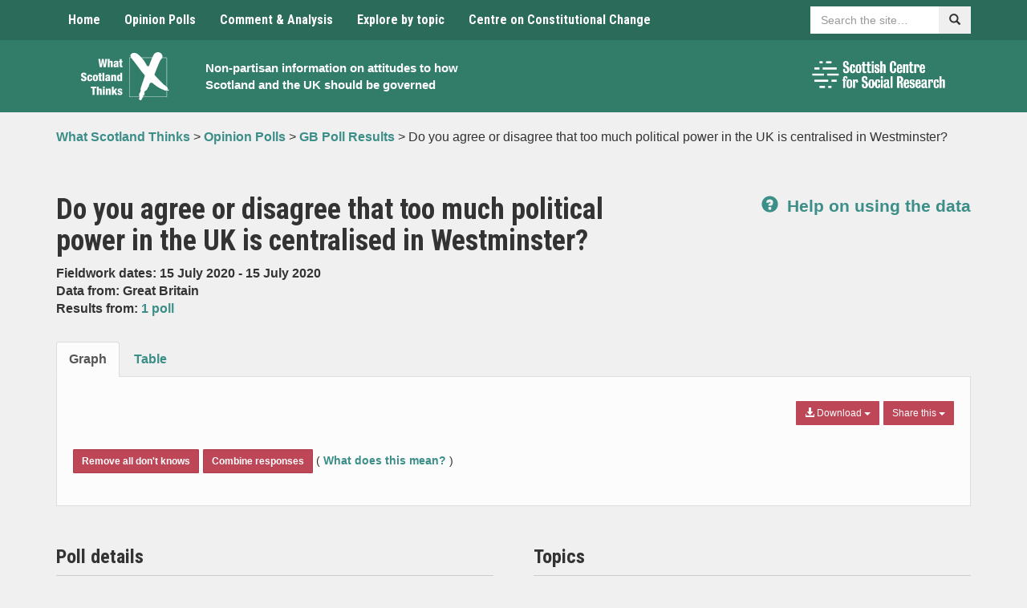

--- FILE ---
content_type: text/html; charset=UTF-8
request_url: https://www.whatscotlandthinks.org/gb_questions/do-you-agree-or-disagree-that-too-much-political-power-in-the-uk-is-centralised-in-westminster/
body_size: 16176
content:
<!DOCTYPE html>
<html lang="en-US" xmlns:og="http://opengraphprotocol.org/schema/" xmlns:fb="http://www.facebook.com/2008/fbml">
<head>
    <meta charset="UTF-8">
    <meta name="viewport" content="width=device-width, initial-scale=1">
    <meta http-equiv="X-UA-Compatible" content="IE=edge">
    <link rel="profile" href="http://gmpg.org/xfn/11">
	<meta name='robots' content='index, follow, max-image-preview:large, max-snippet:-1, max-video-preview:-1' />

	<!-- This site is optimized with the Yoast SEO plugin v26.5 - https://yoast.com/wordpress/plugins/seo/ -->
	<title>Do you agree or disagree that too much political power in the UK is centralised in Westminster? - What Scotland Thinks</title>
	<link rel="canonical" href="https://www.whatscotlandthinks.org/gb_questions/do-you-agree-or-disagree-that-too-much-political-power-in-the-uk-is-centralised-in-westminster/" />
	<meta property="og:locale" content="en_US" />
	<meta property="og:type" content="article" />
	<meta property="og:title" content="Do you agree or disagree that too much political power in the UK is centralised in Westminster? - What Scotland Thinks" />
	<meta property="og:url" content="https://www.whatscotlandthinks.org/gb_questions/do-you-agree-or-disagree-that-too-much-political-power-in-the-uk-is-centralised-in-westminster/" />
	<meta property="og:site_name" content="What Scotland Thinks" />
	<meta property="article:modified_time" content="2024-08-29T10:25:43+00:00" />
	<meta name="twitter:card" content="summary_large_image" />
	<script type="application/ld+json" class="yoast-schema-graph">{"@context":"https://schema.org","@graph":[{"@type":"WebPage","@id":"https://www.whatscotlandthinks.org/gb_questions/do-you-agree-or-disagree-that-too-much-political-power-in-the-uk-is-centralised-in-westminster/","url":"https://www.whatscotlandthinks.org/gb_questions/do-you-agree-or-disagree-that-too-much-political-power-in-the-uk-is-centralised-in-westminster/","name":"Do you agree or disagree that too much political power in the UK is centralised in Westminster? - What Scotland Thinks","isPartOf":{"@id":"https://www.whatscotlandthinks.org/#website"},"datePublished":"2020-07-28T17:42:59+00:00","dateModified":"2024-08-29T10:25:43+00:00","breadcrumb":{"@id":"https://www.whatscotlandthinks.org/gb_questions/do-you-agree-or-disagree-that-too-much-political-power-in-the-uk-is-centralised-in-westminster/#breadcrumb"},"inLanguage":"en-US","potentialAction":[{"@type":"ReadAction","target":["https://www.whatscotlandthinks.org/gb_questions/do-you-agree-or-disagree-that-too-much-political-power-in-the-uk-is-centralised-in-westminster/"]}]},{"@type":"BreadcrumbList","@id":"https://www.whatscotlandthinks.org/gb_questions/do-you-agree-or-disagree-that-too-much-political-power-in-the-uk-is-centralised-in-westminster/#breadcrumb","itemListElement":[{"@type":"ListItem","position":1,"name":"Home","item":"https://www.whatscotlandthinks.org/"},{"@type":"ListItem","position":2,"name":"Do you agree or disagree that too much political power in the UK is centralised in Westminster?"}]},{"@type":"WebSite","@id":"https://www.whatscotlandthinks.org/#website","url":"https://www.whatscotlandthinks.org/","name":"What Scotland Thinks","description":"Non-partisan information on attitudes to how Scotland and the UK should be governed","potentialAction":[{"@type":"SearchAction","target":{"@type":"EntryPoint","urlTemplate":"https://www.whatscotlandthinks.org/?s={search_term_string}"},"query-input":{"@type":"PropertyValueSpecification","valueRequired":true,"valueName":"search_term_string"}}],"inLanguage":"en-US"}]}</script>
	<!-- / Yoast SEO plugin. -->


<link rel='dns-prefetch' href='//cc.cdn.civiccomputing.com' />
<link rel='dns-prefetch' href='//www.whatscotlandthinks.org' />
<link rel='dns-prefetch' href='//code.highcharts.com' />
<link rel='dns-prefetch' href='//fonts.googleapis.com' />
<link rel='dns-prefetch' href='//ajax.googleapis.com' />
<link rel="alternate" type="application/rss+xml" title="What Scotland Thinks &raquo; Feed" href="https://www.whatscotlandthinks.org/feed/" />
<link rel="alternate" type="application/rss+xml" title="What Scotland Thinks &raquo; Comments Feed" href="https://www.whatscotlandthinks.org/comments/feed/" />
<script type="text/javascript" id="wpp-js" src="https://www.whatscotlandthinks.org/wp-content/plugins/wordpress-popular-posts/assets/js/wpp.min.js?ver=7.3.6" data-sampling="0" data-sampling-rate="100" data-api-url="https://www.whatscotlandthinks.org/wp-json/wordpress-popular-posts" data-post-id="62796" data-token="0970d4a2ee" data-lang="0" data-debug="0"></script>
<link rel="alternate" title="oEmbed (JSON)" type="application/json+oembed" href="https://www.whatscotlandthinks.org/wp-json/oembed/1.0/embed?url=https%3A%2F%2Fwww.whatscotlandthinks.org%2Fgb_questions%2Fdo-you-agree-or-disagree-that-too-much-political-power-in-the-uk-is-centralised-in-westminster%2F" />
<link rel="alternate" title="oEmbed (XML)" type="text/xml+oembed" href="https://www.whatscotlandthinks.org/wp-json/oembed/1.0/embed?url=https%3A%2F%2Fwww.whatscotlandthinks.org%2Fgb_questions%2Fdo-you-agree-or-disagree-that-too-much-political-power-in-the-uk-is-centralised-in-westminster%2F&#038;format=xml" />
<meta property="fb:admins" content="336484156425050"/><meta property="og:title" content="Do you agree or disagree that too much political power in the UK is centralised in Westminster?"/>
<meta property="og:type" content="article"/>
<meta property="og:url" content="https://www.whatscotlandthinks.org/gb_questions/do-you-agree-or-disagree-that-too-much-political-power-in-the-uk-is-centralised-in-westminster/"/>
<meta property="og:site_name" content="What Scotland Thinks"/>
<meta name="twitter:url" value="https://www.whatscotlandthinks.org/gb_questions/do-you-agree-or-disagree-that-too-much-political-power-in-the-uk-is-centralised-in-westminster/" />
<meta name="twitter:title" value="Do you agree or disagree that too much political power in the UK is centralised in Westminster?" />
<meta name="twitter:description" value="Latest poll results for: Do you agree or disagree that too much political power in the UK is centralised in Westminster?" />
<meta name="twitter:site" value="@WhatScotsThink" />
<meta property="og:image" content="https://www.whatscotlandthinks.org/wp-content/uploads/2019/10/what-scotland-thinks-logo.png"/>
<meta name="twitter:image" value="https://www.whatscotlandthinks.org/wp-content/uploads/2019/10/what-scotland-thinks-logo.png" />
<meta name="twitter:card" value="summary" />
<style id='wp-img-auto-sizes-contain-inline-css' type='text/css'>
img:is([sizes=auto i],[sizes^="auto," i]){contain-intrinsic-size:3000px 1500px}
/*# sourceURL=wp-img-auto-sizes-contain-inline-css */
</style>
<style id='wp-emoji-styles-inline-css' type='text/css'>

	img.wp-smiley, img.emoji {
		display: inline !important;
		border: none !important;
		box-shadow: none !important;
		height: 1em !important;
		width: 1em !important;
		margin: 0 0.07em !important;
		vertical-align: -0.1em !important;
		background: none !important;
		padding: 0 !important;
	}
/*# sourceURL=wp-emoji-styles-inline-css */
</style>
<style id='wp-block-library-inline-css' type='text/css'>
:root{--wp-block-synced-color:#7a00df;--wp-block-synced-color--rgb:122,0,223;--wp-bound-block-color:var(--wp-block-synced-color);--wp-editor-canvas-background:#ddd;--wp-admin-theme-color:#007cba;--wp-admin-theme-color--rgb:0,124,186;--wp-admin-theme-color-darker-10:#006ba1;--wp-admin-theme-color-darker-10--rgb:0,107,160.5;--wp-admin-theme-color-darker-20:#005a87;--wp-admin-theme-color-darker-20--rgb:0,90,135;--wp-admin-border-width-focus:2px}@media (min-resolution:192dpi){:root{--wp-admin-border-width-focus:1.5px}}.wp-element-button{cursor:pointer}:root .has-very-light-gray-background-color{background-color:#eee}:root .has-very-dark-gray-background-color{background-color:#313131}:root .has-very-light-gray-color{color:#eee}:root .has-very-dark-gray-color{color:#313131}:root .has-vivid-green-cyan-to-vivid-cyan-blue-gradient-background{background:linear-gradient(135deg,#00d084,#0693e3)}:root .has-purple-crush-gradient-background{background:linear-gradient(135deg,#34e2e4,#4721fb 50%,#ab1dfe)}:root .has-hazy-dawn-gradient-background{background:linear-gradient(135deg,#faaca8,#dad0ec)}:root .has-subdued-olive-gradient-background{background:linear-gradient(135deg,#fafae1,#67a671)}:root .has-atomic-cream-gradient-background{background:linear-gradient(135deg,#fdd79a,#004a59)}:root .has-nightshade-gradient-background{background:linear-gradient(135deg,#330968,#31cdcf)}:root .has-midnight-gradient-background{background:linear-gradient(135deg,#020381,#2874fc)}:root{--wp--preset--font-size--normal:16px;--wp--preset--font-size--huge:42px}.has-regular-font-size{font-size:1em}.has-larger-font-size{font-size:2.625em}.has-normal-font-size{font-size:var(--wp--preset--font-size--normal)}.has-huge-font-size{font-size:var(--wp--preset--font-size--huge)}.has-text-align-center{text-align:center}.has-text-align-left{text-align:left}.has-text-align-right{text-align:right}.has-fit-text{white-space:nowrap!important}#end-resizable-editor-section{display:none}.aligncenter{clear:both}.items-justified-left{justify-content:flex-start}.items-justified-center{justify-content:center}.items-justified-right{justify-content:flex-end}.items-justified-space-between{justify-content:space-between}.screen-reader-text{border:0;clip-path:inset(50%);height:1px;margin:-1px;overflow:hidden;padding:0;position:absolute;width:1px;word-wrap:normal!important}.screen-reader-text:focus{background-color:#ddd;clip-path:none;color:#444;display:block;font-size:1em;height:auto;left:5px;line-height:normal;padding:15px 23px 14px;text-decoration:none;top:5px;width:auto;z-index:100000}html :where(.has-border-color){border-style:solid}html :where([style*=border-top-color]){border-top-style:solid}html :where([style*=border-right-color]){border-right-style:solid}html :where([style*=border-bottom-color]){border-bottom-style:solid}html :where([style*=border-left-color]){border-left-style:solid}html :where([style*=border-width]){border-style:solid}html :where([style*=border-top-width]){border-top-style:solid}html :where([style*=border-right-width]){border-right-style:solid}html :where([style*=border-bottom-width]){border-bottom-style:solid}html :where([style*=border-left-width]){border-left-style:solid}html :where(img[class*=wp-image-]){height:auto;max-width:100%}:where(figure){margin:0 0 1em}html :where(.is-position-sticky){--wp-admin--admin-bar--position-offset:var(--wp-admin--admin-bar--height,0px)}@media screen and (max-width:600px){html :where(.is-position-sticky){--wp-admin--admin-bar--position-offset:0px}}

/*# sourceURL=wp-block-library-inline-css */
</style><style id='global-styles-inline-css' type='text/css'>
:root{--wp--preset--aspect-ratio--square: 1;--wp--preset--aspect-ratio--4-3: 4/3;--wp--preset--aspect-ratio--3-4: 3/4;--wp--preset--aspect-ratio--3-2: 3/2;--wp--preset--aspect-ratio--2-3: 2/3;--wp--preset--aspect-ratio--16-9: 16/9;--wp--preset--aspect-ratio--9-16: 9/16;--wp--preset--color--black: #000000;--wp--preset--color--cyan-bluish-gray: #abb8c3;--wp--preset--color--white: #ffffff;--wp--preset--color--pale-pink: #f78da7;--wp--preset--color--vivid-red: #cf2e2e;--wp--preset--color--luminous-vivid-orange: #ff6900;--wp--preset--color--luminous-vivid-amber: #fcb900;--wp--preset--color--light-green-cyan: #7bdcb5;--wp--preset--color--vivid-green-cyan: #00d084;--wp--preset--color--pale-cyan-blue: #8ed1fc;--wp--preset--color--vivid-cyan-blue: #0693e3;--wp--preset--color--vivid-purple: #9b51e0;--wp--preset--gradient--vivid-cyan-blue-to-vivid-purple: linear-gradient(135deg,rgb(6,147,227) 0%,rgb(155,81,224) 100%);--wp--preset--gradient--light-green-cyan-to-vivid-green-cyan: linear-gradient(135deg,rgb(122,220,180) 0%,rgb(0,208,130) 100%);--wp--preset--gradient--luminous-vivid-amber-to-luminous-vivid-orange: linear-gradient(135deg,rgb(252,185,0) 0%,rgb(255,105,0) 100%);--wp--preset--gradient--luminous-vivid-orange-to-vivid-red: linear-gradient(135deg,rgb(255,105,0) 0%,rgb(207,46,46) 100%);--wp--preset--gradient--very-light-gray-to-cyan-bluish-gray: linear-gradient(135deg,rgb(238,238,238) 0%,rgb(169,184,195) 100%);--wp--preset--gradient--cool-to-warm-spectrum: linear-gradient(135deg,rgb(74,234,220) 0%,rgb(151,120,209) 20%,rgb(207,42,186) 40%,rgb(238,44,130) 60%,rgb(251,105,98) 80%,rgb(254,248,76) 100%);--wp--preset--gradient--blush-light-purple: linear-gradient(135deg,rgb(255,206,236) 0%,rgb(152,150,240) 100%);--wp--preset--gradient--blush-bordeaux: linear-gradient(135deg,rgb(254,205,165) 0%,rgb(254,45,45) 50%,rgb(107,0,62) 100%);--wp--preset--gradient--luminous-dusk: linear-gradient(135deg,rgb(255,203,112) 0%,rgb(199,81,192) 50%,rgb(65,88,208) 100%);--wp--preset--gradient--pale-ocean: linear-gradient(135deg,rgb(255,245,203) 0%,rgb(182,227,212) 50%,rgb(51,167,181) 100%);--wp--preset--gradient--electric-grass: linear-gradient(135deg,rgb(202,248,128) 0%,rgb(113,206,126) 100%);--wp--preset--gradient--midnight: linear-gradient(135deg,rgb(2,3,129) 0%,rgb(40,116,252) 100%);--wp--preset--font-size--small: 13px;--wp--preset--font-size--medium: 20px;--wp--preset--font-size--large: 36px;--wp--preset--font-size--x-large: 42px;--wp--preset--spacing--20: 0.44rem;--wp--preset--spacing--30: 0.67rem;--wp--preset--spacing--40: 1rem;--wp--preset--spacing--50: 1.5rem;--wp--preset--spacing--60: 2.25rem;--wp--preset--spacing--70: 3.38rem;--wp--preset--spacing--80: 5.06rem;--wp--preset--shadow--natural: 6px 6px 9px rgba(0, 0, 0, 0.2);--wp--preset--shadow--deep: 12px 12px 50px rgba(0, 0, 0, 0.4);--wp--preset--shadow--sharp: 6px 6px 0px rgba(0, 0, 0, 0.2);--wp--preset--shadow--outlined: 6px 6px 0px -3px rgb(255, 255, 255), 6px 6px rgb(0, 0, 0);--wp--preset--shadow--crisp: 6px 6px 0px rgb(0, 0, 0);}:where(.is-layout-flex){gap: 0.5em;}:where(.is-layout-grid){gap: 0.5em;}body .is-layout-flex{display: flex;}.is-layout-flex{flex-wrap: wrap;align-items: center;}.is-layout-flex > :is(*, div){margin: 0;}body .is-layout-grid{display: grid;}.is-layout-grid > :is(*, div){margin: 0;}:where(.wp-block-columns.is-layout-flex){gap: 2em;}:where(.wp-block-columns.is-layout-grid){gap: 2em;}:where(.wp-block-post-template.is-layout-flex){gap: 1.25em;}:where(.wp-block-post-template.is-layout-grid){gap: 1.25em;}.has-black-color{color: var(--wp--preset--color--black) !important;}.has-cyan-bluish-gray-color{color: var(--wp--preset--color--cyan-bluish-gray) !important;}.has-white-color{color: var(--wp--preset--color--white) !important;}.has-pale-pink-color{color: var(--wp--preset--color--pale-pink) !important;}.has-vivid-red-color{color: var(--wp--preset--color--vivid-red) !important;}.has-luminous-vivid-orange-color{color: var(--wp--preset--color--luminous-vivid-orange) !important;}.has-luminous-vivid-amber-color{color: var(--wp--preset--color--luminous-vivid-amber) !important;}.has-light-green-cyan-color{color: var(--wp--preset--color--light-green-cyan) !important;}.has-vivid-green-cyan-color{color: var(--wp--preset--color--vivid-green-cyan) !important;}.has-pale-cyan-blue-color{color: var(--wp--preset--color--pale-cyan-blue) !important;}.has-vivid-cyan-blue-color{color: var(--wp--preset--color--vivid-cyan-blue) !important;}.has-vivid-purple-color{color: var(--wp--preset--color--vivid-purple) !important;}.has-black-background-color{background-color: var(--wp--preset--color--black) !important;}.has-cyan-bluish-gray-background-color{background-color: var(--wp--preset--color--cyan-bluish-gray) !important;}.has-white-background-color{background-color: var(--wp--preset--color--white) !important;}.has-pale-pink-background-color{background-color: var(--wp--preset--color--pale-pink) !important;}.has-vivid-red-background-color{background-color: var(--wp--preset--color--vivid-red) !important;}.has-luminous-vivid-orange-background-color{background-color: var(--wp--preset--color--luminous-vivid-orange) !important;}.has-luminous-vivid-amber-background-color{background-color: var(--wp--preset--color--luminous-vivid-amber) !important;}.has-light-green-cyan-background-color{background-color: var(--wp--preset--color--light-green-cyan) !important;}.has-vivid-green-cyan-background-color{background-color: var(--wp--preset--color--vivid-green-cyan) !important;}.has-pale-cyan-blue-background-color{background-color: var(--wp--preset--color--pale-cyan-blue) !important;}.has-vivid-cyan-blue-background-color{background-color: var(--wp--preset--color--vivid-cyan-blue) !important;}.has-vivid-purple-background-color{background-color: var(--wp--preset--color--vivid-purple) !important;}.has-black-border-color{border-color: var(--wp--preset--color--black) !important;}.has-cyan-bluish-gray-border-color{border-color: var(--wp--preset--color--cyan-bluish-gray) !important;}.has-white-border-color{border-color: var(--wp--preset--color--white) !important;}.has-pale-pink-border-color{border-color: var(--wp--preset--color--pale-pink) !important;}.has-vivid-red-border-color{border-color: var(--wp--preset--color--vivid-red) !important;}.has-luminous-vivid-orange-border-color{border-color: var(--wp--preset--color--luminous-vivid-orange) !important;}.has-luminous-vivid-amber-border-color{border-color: var(--wp--preset--color--luminous-vivid-amber) !important;}.has-light-green-cyan-border-color{border-color: var(--wp--preset--color--light-green-cyan) !important;}.has-vivid-green-cyan-border-color{border-color: var(--wp--preset--color--vivid-green-cyan) !important;}.has-pale-cyan-blue-border-color{border-color: var(--wp--preset--color--pale-cyan-blue) !important;}.has-vivid-cyan-blue-border-color{border-color: var(--wp--preset--color--vivid-cyan-blue) !important;}.has-vivid-purple-border-color{border-color: var(--wp--preset--color--vivid-purple) !important;}.has-vivid-cyan-blue-to-vivid-purple-gradient-background{background: var(--wp--preset--gradient--vivid-cyan-blue-to-vivid-purple) !important;}.has-light-green-cyan-to-vivid-green-cyan-gradient-background{background: var(--wp--preset--gradient--light-green-cyan-to-vivid-green-cyan) !important;}.has-luminous-vivid-amber-to-luminous-vivid-orange-gradient-background{background: var(--wp--preset--gradient--luminous-vivid-amber-to-luminous-vivid-orange) !important;}.has-luminous-vivid-orange-to-vivid-red-gradient-background{background: var(--wp--preset--gradient--luminous-vivid-orange-to-vivid-red) !important;}.has-very-light-gray-to-cyan-bluish-gray-gradient-background{background: var(--wp--preset--gradient--very-light-gray-to-cyan-bluish-gray) !important;}.has-cool-to-warm-spectrum-gradient-background{background: var(--wp--preset--gradient--cool-to-warm-spectrum) !important;}.has-blush-light-purple-gradient-background{background: var(--wp--preset--gradient--blush-light-purple) !important;}.has-blush-bordeaux-gradient-background{background: var(--wp--preset--gradient--blush-bordeaux) !important;}.has-luminous-dusk-gradient-background{background: var(--wp--preset--gradient--luminous-dusk) !important;}.has-pale-ocean-gradient-background{background: var(--wp--preset--gradient--pale-ocean) !important;}.has-electric-grass-gradient-background{background: var(--wp--preset--gradient--electric-grass) !important;}.has-midnight-gradient-background{background: var(--wp--preset--gradient--midnight) !important;}.has-small-font-size{font-size: var(--wp--preset--font-size--small) !important;}.has-medium-font-size{font-size: var(--wp--preset--font-size--medium) !important;}.has-large-font-size{font-size: var(--wp--preset--font-size--large) !important;}.has-x-large-font-size{font-size: var(--wp--preset--font-size--x-large) !important;}
/*# sourceURL=global-styles-inline-css */
</style>

<style id='classic-theme-styles-inline-css' type='text/css'>
/*! This file is auto-generated */
.wp-block-button__link{color:#fff;background-color:#32373c;border-radius:9999px;box-shadow:none;text-decoration:none;padding:calc(.667em + 2px) calc(1.333em + 2px);font-size:1.125em}.wp-block-file__button{background:#32373c;color:#fff;text-decoration:none}
/*# sourceURL=/wp-includes/css/classic-themes.min.css */
</style>
<link rel='stylesheet' id='analytics-with-consent-styles-css' href='https://www.whatscotlandthinks.org/wp-content/plugins/analytics-with-consent/assets/css/styles.css?ver=6.9' type='text/css' media='all' />
<link rel='stylesheet' id='ctf_styles-css' href='https://www.whatscotlandthinks.org/wp-content/plugins/custom-twitter-feeds-pro/css/ctf-styles.min.css?ver=2.5.2' type='text/css' media='all' />
<link rel='stylesheet' id='bootstrap-css' href='https://www.whatscotlandthinks.org/wp-content/themes/whatscotlandthinks/css/bootstrap.min.css?ver=6.9' type='text/css' media='all' />
<link rel='stylesheet' id='bootstrap-multiselect-css' href='https://www.whatscotlandthinks.org/wp-content/themes/whatscotlandthinks/css/bootstrap-multiselect.css?ver=6.9' type='text/css' media='all' />
<link rel='stylesheet' id='master-css' href='https://www.whatscotlandthinks.org/wp-content/themes/whatscotlandthinks/css/master.css?ver=1765908253' type='text/css' media='all' />
<link rel='stylesheet' id='natcen-style-css' href='https://www.whatscotlandthinks.org/wp-content/themes/whatscotlandthinks/style.css?ver=1765908253' type='text/css' media='all' />
<link rel='stylesheet' id='roboto-css' href='//fonts.googleapis.com/css?family=Roboto+Condensed%3A400%2C700%2C400italic%2C700italic&#038;ver=6.9' type='text/css' media='all' />
<link rel='stylesheet' id='jquery-ui-css-css' href='https://ajax.googleapis.com/ajax/libs/jqueryui/1.8.2/themes/smoothness/jquery-ui.css?ver=6.9' type='text/css' media='all' />
<link rel='stylesheet' id='wp-pagenavi-css' href='https://www.whatscotlandthinks.org/wp-content/plugins/wp-pagenavi/pagenavi-css.css?ver=2.70' type='text/css' media='all' />
<script type="text/javascript" src="https://cc.cdn.civiccomputing.com/9/cookieControl-9.x.min.js?ver=6.9" id="civicCookieControl-js"></script>
<script type="text/javascript" id="civicCookieControlDefaultAnalytics-js-extra">
/* <![CDATA[ */
var cookieControlDefaultAnalytics = {"googleAnalyticsId":"UA-41501248-1","ga4Id":"G-T1F4KTWVC6","gtmId":"","hjid":""};
//# sourceURL=civicCookieControlDefaultAnalytics-js-extra
/* ]]> */
</script>
<script type="text/javascript" src="https://www.whatscotlandthinks.org/wp-content/plugins/analytics-with-consent/assets/js/analytics.js?ver=6.9" id="civicCookieControlDefaultAnalytics-js"></script>
<script type="text/javascript" id="civicCookieControlConfig-js-extra">
/* <![CDATA[ */
var cookieControlConfig = {"apiKey":"b145dee912de4bcaaa987857c2356c2381a28e75","product":"COMMUNITY","closeStyle":"button","initialState":"open","text":{"closeLabel":"Save and Close","acceptSettings":"Accept all cookies","rejectSettings":"Only accept necessary cookies"},"branding":{"removeAbout":true},"position":"LEFT","theme":"DARK","subDomains":"","toggleType":"checkbox","optionalCookies":[{"name":"analytics","label":"Analytical Cookies","description":"Analytical cookies help us to improve our website by collecting and reporting information on its usage.","cookies":["_ga","_gid","_gat","__utma","__utmt","__utmb","__utmc","__utmz","__utmv"],"onAccept":"analyticsWithConsent.gaAccept","onRevoke":"analyticsWithConsent.gaRevoke"}],"necessaryCookies":["wp-postpass_*"]};
//# sourceURL=civicCookieControlConfig-js-extra
/* ]]> */
</script>
<script type="text/javascript" src="https://www.whatscotlandthinks.org/wp-content/plugins/analytics-with-consent/assets/js/config.js?ver=6.9" id="civicCookieControlConfig-js"></script>
<script type="text/javascript" src="https://www.whatscotlandthinks.org/wp-includes/js/jquery/jquery.min.js?ver=3.7.1" id="jquery-core-js"></script>
<script type="text/javascript" src="https://www.whatscotlandthinks.org/wp-includes/js/jquery/jquery-migrate.min.js?ver=3.4.1" id="jquery-migrate-js"></script>
<script async id="awc_gtag" src="https://www.googletagmanager.com/gtag/js?id=G-T1F4KTWVC6"></script>            <style id="wpp-loading-animation-styles">@-webkit-keyframes bgslide{from{background-position-x:0}to{background-position-x:-200%}}@keyframes bgslide{from{background-position-x:0}to{background-position-x:-200%}}.wpp-widget-block-placeholder,.wpp-shortcode-placeholder{margin:0 auto;width:60px;height:3px;background:#dd3737;background:linear-gradient(90deg,#dd3737 0%,#571313 10%,#dd3737 100%);background-size:200% auto;border-radius:3px;-webkit-animation:bgslide 1s infinite linear;animation:bgslide 1s infinite linear}</style>
            <link rel="icon" href="https://www.whatscotlandthinks.org/wp-content/uploads/2019/10/cropped-what-scotland-thinks-logo-1-32x32.png" sizes="32x32" />
<link rel="icon" href="https://www.whatscotlandthinks.org/wp-content/uploads/2019/10/cropped-what-scotland-thinks-logo-1-192x192.png" sizes="192x192" />
<link rel="apple-touch-icon" href="https://www.whatscotlandthinks.org/wp-content/uploads/2019/10/cropped-what-scotland-thinks-logo-1-180x180.png" />
<meta name="msapplication-TileImage" content="https://www.whatscotlandthinks.org/wp-content/uploads/2019/10/cropped-what-scotland-thinks-logo-1-270x270.png" />
</head>

<body class="wp-singular gb_questions-template-default single single-gb_questions postid-62796 wp-theme-whatscotlandthinks group-blog">
<a class="skip-link" href="#content">Skip to content</a>

<nav class="navbar navbar-default">
    <div class="container">
        <div class="navbar-header">
            <button type="button" class="navbar-toggle collapsed" data-toggle="collapse" data-target="#navbar"
                    aria-expanded="false" aria-controls="navbar">
                <span class="sr-only">Toggle navigation</span>
                <span class="icon-bar"></span>
                <span class="icon-bar"></span>
                <span class="icon-bar"></span>
            </button>
        </div>
        <div id="navbar" class="navbar-collapse collapse">
            <ul class="nav navbar-nav">
				<li id="menu-item-18" class="menu-item menu-item-type-post_type menu-item-object-page menu-item-home menu-item-18"><a title="Home" href="https://www.whatscotlandthinks.org/">Home</a></li>
<li id="menu-item-41971" class="menu-item menu-item-type-post_type menu-item-object-page menu-item-41971"><a title="Opinion Polls" href="https://www.whatscotlandthinks.org/opinion-polls/">Opinion Polls</a></li>
<li id="menu-item-9506" class="menu-item menu-item-type-post_type menu-item-object-page menu-item-9506"><a title="Comment &#038; Analysis" href="https://www.whatscotlandthinks.org/comment-analysis/">Comment &#038; Analysis</a></li>
<li id="menu-item-9502" class="menu-item menu-item-type-post_type menu-item-object-page menu-item-9502"><a title="Explore by topic" href="https://www.whatscotlandthinks.org/topics/">Explore by topic</a></li>
<li id="menu-item-41975" class="menu-item menu-item-type-custom menu-item-object-custom menu-item-41975"><a title="Centre on Constitutional Change" href="http://www.centreonconstitutionalchange.ac.uk">Centre on Constitutional Change</a></li>
            </ul>
            <div class="nav navbar-nav navbar-right sitesearch">
                <form role="search" name="searchform" id="searchform" action=" https://www.whatscotlandthinks.org/">
                    <div class="form-group">
                        <div class="input-group">
                            <label for="sitesearch" class="sr-only">Search</label>
                            <input id="sitesearch" type="text" class="form-control"
                                   placeholder="Search the site…" name="s">
                            <span class="input-group-btn">
							    	<button class="btn" type="submit"><span
                                                class="glyphicon glyphicon-search"></span><span
                                                class="sr-only">Search</span></button>
							  	</span>
                        </div>
                    </div>
                </form>
            </div>
        </div><!--/.nav-collapse -->
    </div><!--/.container-fluid -->
</nav>


    <header class="header">
        <div class="container">
            <div class="container-inner">
                <div class="container-logo">
                    <a href="https://www.whatscotlandthinks.org/" rel="home">
                        <img src="https://www.whatscotlandthinks.org/wp-content/uploads/2019/10/what-scotland-thinks-logo.png"
                             alt="What Scotland Thinks logo" class="main-logo img-center img-responsive">
                    </a>
                </div>
                <div class="container-text">
                    <h1 class="sr-only"><a href="https://www.whatscotlandthinks.org/"
                                           rel="home">What Scotland Thinks</a></h1>
                    <p class="small"><a href="https://www.whatscotlandthinks.org/"
                                        rel="home">Non-partisan information on attitudes to how Scotland and the UK should be governed</a>
                    </p>
                </div>
                <div class="container-logos hidden-xs">
                    <div class="row">
                                                <div class="col">
                                                        <a href="http://www.scotcen.org.uk/" target="_blank">
                                <img src="https://www.whatscotlandthinks.org/wp-content/uploads/2023/03/NatCen-Logos-RGB-scottish-centre-logo-white.png" alt="ScotCen logo"
                                     class="img-responsive">
                            </a>
                        </div>
                    </div>
                </div>
            </div>
        </div>
    </header>


	<nav class="breadcrumb">
		<div class="container" xmlns:v="http://rdf.data-vocabulary.org/#">
			<!-- Breadcrumb NavXT 7.5.0 -->
<span property="itemListElement" typeof="ListItem"><a property="item" typeof="WebPage" title="Go to What Scotland Thinks." href="https://www.whatscotlandthinks.org" class="home" ><span property="name">What Scotland Thinks</span></a><meta property="position" content="1"></span> &gt; <span property="itemListElement" typeof="ListItem"><a property="item" typeof="WebPage" title="Go to Opinion Polls." href="https://www.whatscotlandthinks.org/opinion-polls/" class="post post-page" ><span property="name">Opinion Polls</span></a><meta property="position" content="2"></span> &gt; <span property="itemListElement" typeof="ListItem"><a property="item" typeof="WebPage" title="Go to GB Poll Results." href="https://www.whatscotlandthinks.org/opinion-polls/gb-poll-results/" class="gb_questions-root post post-gb_questions" ><span property="name">GB Poll Results</span></a><meta property="position" content="3"></span> &gt; <span class="post post-gb_questions current-item">Do you agree or disagree that too much political power in the UK is centralised in Westminster?</span>		</div>
	</nav>

	<div class="margin-top-40 margin-bottom-40">
		<div class="container">

			
						<div class="row">
			<div class="col-sm-8">
				<h1>Do you agree or disagree that too much political power in the UK is centralised in Westminster?</h1>
				<p><strong>Fieldwork dates: 15 July 2020						- 15 July 2020</strong>
					<br>
					<strong>Data from: Great Britain					</strong
					><br>
					<strong>Results from:
						<a href="https://www.whatscotlandthinks.org/gb_questions/do-you-agree-or-disagree-that-too-much-political-power-in-the-uk-is-centralised-in-westminster/?notes">
							1 poll						</a>
					</strong>
				</p>
			</div>
			<div class="col-sm-4 text-right text-left-xs">
				<p class="lead margin-top-20">
					<strong>
						<a href="https://www.whatscotlandthinks.org/opinion-polls/help/">
							<span class="glyphicon glyphicon-question-sign margin-right-5"></span>
							Help on using the data
						</a>
					</strong>
				</p>
			</div>
					</div>


		<div class="highcharts-grey-tabs margin-top-20 margin-bottom-30">
			<!-- Nav tabs -->
			<ul class="nav nav-tabs" role="tablist">
				<li role="presentation" class="active">
					<a href="#graph" aria-controls="graph" role="tab" data-toggle="tab">Graph</a>
				</li>
				<li role="presentation">
					<a href="#table" aria-controls="table" role="tab" data-toggle="tab">Table</a>
				</li>
			</ul>
			<!-- Tab panes -->
			<div class="tab-content">
				<div role="tabpanel" class="tab-pane active margin-top-10" id="graph">
					<!-- right buttons -->
					<div class="btn-group pull-right margin-bottom-5" id="share">
						<button type="button" class="btn btn-sm bg-primary-4 dropdown-toggle margin-bottom-5"
								data-toggle="dropdown" aria-haspopup="true" aria-expanded="false">Share this <span
								class="caret"></span>
						</button>
						<ul class="dropdown-menu">
							<li>
								<a href="https://twitter.com/intent/tweet?text=Do+you+agree+or+disagree+that+too+much+political+power+in+the+UK+is+centralised+in+Westminster%3F&url=https%3A%2F%2Fwww.whatscotlandthinks.org%2Fgb_questions%2Fdo-you-agree-or-disagree-that-too-much-political-power-in-the-uk-is-centralised-in-westminster%2F"><img
										src="https://www.whatscotlandthinks.org/wp-content/themes/whatscotlandthinks/img/icon-twitter.png"
										alt="Twitter" class="share-icon"> Twitter</a></li>
							<li>
								<a href="https://www.facebook.com/sharer/sharer.php?u=https%3A%2F%2Fwww.whatscotlandthinks.org%2Fgb_questions%2Fdo-you-agree-or-disagree-that-too-much-political-power-in-the-uk-is-centralised-in-westminster%2F"><img
										src="https://www.whatscotlandthinks.org/wp-content/themes/whatscotlandthinks/img/icon-facebook.png"
										alt="Twitter" class="share-icon"> Facebook</a></li>
						</ul>
					</div>
					<div class="btn-group pull-right margin-bottom-5" id="export">
						<button type="button"
								class="btn btn-sm bg-primary-4 dropdown-toggle margin-bottom-5 margin-right-5"
								data-toggle="dropdown" aria-haspopup="true" aria-expanded="false">
							<span class="glyphicon glyphicon-download-alt"></span> Download <span class="caret"></span>
						</button>
						<ul class="dropdown-menu">
							<li><a href="#" data-filetype="image/png">PNG image</a></li>
							<li><a href="#" data-filetype="image/jpeg">JPG image</a></li>
							<li><a href="#" data-filetype="application/pdf">PDF document</a></li>
							<li role="separator" class="divider"></li>
							<li><a download href="https://www.whatscotlandthinks.org/gb_questions/do-you-agree-or-disagree-that-too-much-political-power-in-the-uk-is-centralised-in-westminster/?csv=1&#038;key=    name: Strongly agree,    type: column,    data: [    x : 1594771200000, y : 20, pollster : Redfield &#038; Wilton,    ],    name: Agree,    type: column,    data: [    x : 1594771200000, y : 32, pollster : Redfield &#038; Wilton,    ],    name: Neither agree nor disagree,    type: column,    data: [    x : 1594771200000, y : 26, pollster : Redfield &#038; Wilton,    ],    name: Disagree,    type: column,    data: [    x : 1594771200000, y : 11, pollster : Redfield &#038; Wilton,    ],    name: Strongly disagree,    type: column,    data: [    x : 1594771200000, y : 4, pollster : Redfield &#038; Wilton,    ],    name: Don&#039;t Know,    type: column,   color: #777,    data: [    x : 1594771200000, y : 6, pollster : Redfield &#038; Wilton,    ],"
								   data-filetype="csv">CSV document</a></li>
						</ul>
					</div>
					<div id="dataGraph" class="margin-top-20"></div>
				</div>
				<div role="tabpanel" class="tab-pane margin-top-10" id="table">
					<!-- right buttons -->
					<div class="btn-group pull-right margin-bottom-5" id="share">
						<button type="button" class="btn btn-sm bg-primary-4 dropdown-toggle margin-bottom-5"
								data-toggle="dropdown" aria-haspopup="true" aria-expanded="false">Share this <span
								class="caret"></span>
						</button>
						<ul class="dropdown-menu">
							<li>
								<a href="https://twitter.com/intent/tweet?text=Do+you+agree+or+disagree+that+too+much+political+power+in+the+UK+is+centralised+in+Westminster%3F&url=https%3A%2F%2Fwww.whatscotlandthinks.org%2Fgb_questions%2Fdo-you-agree-or-disagree-that-too-much-political-power-in-the-uk-is-centralised-in-westminster%2F"><img
										src="https://www.whatscotlandthinks.org/wp-content/themes/whatscotlandthinks/img/icon-twitter.png"
										alt="Twitter" class="share-icon"> Twitter</a></li>
							<li>
								<a href="https://www.facebook.com/sharer/sharer.php?u=https%3A%2F%2Fwww.whatscotlandthinks.org%2Fgb_questions%2Fdo-you-agree-or-disagree-that-too-much-political-power-in-the-uk-is-centralised-in-westminster%2F"><img
										src="https://www.whatscotlandthinks.org/wp-content/themes/whatscotlandthinks/img/icon-facebook.png"
										alt="Twitter" class="share-icon"> Facebook</a></li>
						</ul>
					</div>
					<a href="https://www.whatscotlandthinks.org/?csv=1" id="exportCSV"
					   class="btn btn-sm bg-primary-4 pull-right margin-bottom-5 margin-right-5">
						<span class="glyphicon glyphicon-download-alt"></span> Download
					</a>

					<table class="table table-hover table-bordered margin-top-20">
						<caption class="sr-only">Results for: Do you agree or disagree that too much political power in the UK is centralised in Westminster?</caption>
						<thead>
						<tr>
							<th>Fieldwork end date <br/><span class="text-muted">Pollster</span></th>
															<th>
									15 July 2020<br/><span class="text-muted"><span class="sr-only">Poll by </span>Redfield &amp; Wilton</span>								</th>
													</tr>
						</thead>
						<tbody>
													<tr class="">
								<th scope="row">Strongly agree</th>
																		<td>20%</td>
																</tr>
													<tr class="">
								<th scope="row">Agree</th>
																		<td>32%</td>
																</tr>
													<tr class="">
								<th scope="row">Neither agree nor disagree</th>
																		<td>26%</td>
																</tr>
													<tr class="">
								<th scope="row">Disagree</th>
																		<td>11%</td>
																</tr>
													<tr class="">
								<th scope="row">Strongly disagree</th>
																		<td>4%</td>
																</tr>
													<tr class="active">
								<th scope="row">Don't Know</th>
																		<td>6%</td>
																</tr>
												</tbody>
					</table>
				</div>

				<!-- Remove & Combine buttons -->
				<ul class="list-unstyled margin-top-20 margin-bottom-0">
												<li class="pull-left margin-right-5">
								<a href="/gb_questions/do-you-agree-or-disagree-that-too-much-political-power-in-the-uk-is-centralised-in-westminster/?removed"
								   class="btn btn-primary btn-sm">
									Remove all don't knows
								</a>
							</li>
												<li><a class="btn btn-primary btn-sm" role="button" data-toggle="collapse"
							   href="#combineresponses" aria-expanded="false" aria-controls="combineresponses">
								Combine responses
							</a> <span class="small">
                                (<a href="https://www.whatscotlandthinks.org/opinion-polls/help/#combine-responses">
                                    What does this mean?
                                </a>)
                            </span>
						</li>
									</ul>
				<!-- Combine responses interface -->
				<div class="collapse margin-top-20" id="combineresponses">
											<h2 class="margin-bottom-10">Combine responses</h2>
						<form action="" method="GET">
																												<div class="row">
								<fieldset class="col-sm-6 col-md-4"><!-- no 'hide-show' class on first fieldset -->
									<legend>Choose first group:</legend>
									<ul class="list-unstyled">
																					<li>
												<input type="checkbox" name="groups[0][0]"
													   id="0_0"
													   value="Strongly+agree">
												<label for="0_0">
													Strongly agree												</label>
											</li>
																						<li>
												<input type="checkbox" name="groups[0][1]"
													   id="0_1"
													   value="Agree">
												<label for="0_1">
													Agree												</label>
											</li>
																						<li>
												<input type="checkbox" name="groups[0][2]"
													   id="0_2"
													   value="Neither+agree+nor+disagree">
												<label for="0_2">
													Neither agree nor disagree												</label>
											</li>
																						<li>
												<input type="checkbox" name="groups[0][3]"
													   id="0_3"
													   value="Disagree">
												<label for="0_3">
													Disagree												</label>
											</li>
																						<li>
												<input type="checkbox" name="groups[0][4]"
													   id="0_4"
													   value="Strongly+disagree">
												<label for="0_4">
													Strongly disagree												</label>
											</li>
																						<li>
												<input type="checkbox" name="groups[0][5]"
													   id="0_5"
													   value="Don%27t+Know">
												<label for="0_5">
													Don&#039;t Know												</label>
											</li>
																				</ul>
								</fieldset>

								<fieldset class="col-sm-6 col-md-4 hide-show">
									<legend>Choose second group:</legend>
									<ul class="list-unstyled">
																					<li>
												<input type="checkbox" name="groups[1][0]"
													   id="1_0"
													   value="Strongly+agree">
												<label for="1_0">
													Strongly agree												</label>
											</li>
																						<li>
												<input type="checkbox" name="groups[1][1]"
													   id="1_1"
													   value="Agree">
												<label for="1_1">
													Agree												</label>
											</li>
																						<li>
												<input type="checkbox" name="groups[1][2]"
													   id="1_2"
													   value="Neither+agree+nor+disagree">
												<label for="1_2">
													Neither agree nor disagree												</label>
											</li>
																						<li>
												<input type="checkbox" name="groups[1][3]"
													   id="1_3"
													   value="Disagree">
												<label for="1_3">
													Disagree												</label>
											</li>
																						<li>
												<input type="checkbox" name="groups[1][4]"
													   id="1_4"
													   value="Strongly+disagree">
												<label for="1_4">
													Strongly disagree												</label>
											</li>
																						<li>
												<input type="checkbox" name="groups[1][5]"
													   id="1_5"
													   value="Don%27t+Know">
												<label for="1_5">
													Don&#039;t Know												</label>
											</li>
																				</ul>
								</fieldset>

								<fieldset class="col-sm-6 col-md-4 hide-show">
									<legend>Choose third group:</legend>
									<ul class="list-unstyled">
																					<li>
												<input type="checkbox" name="groups[2][1]"
													   id="2_1"
													   value="Strongly+agree">
												<label for="2_1">
													Strongly agree												</label>
											</li>
																						<li>
												<input type="checkbox" name="groups[2][2]"
													   id="2_2"
													   value="Agree">
												<label for="2_2">
													Agree												</label>
											</li>
																						<li>
												<input type="checkbox" name="groups[2][3]"
													   id="2_3"
													   value="Neither+agree+nor+disagree">
												<label for="2_3">
													Neither agree nor disagree												</label>
											</li>
																						<li>
												<input type="checkbox" name="groups[2][4]"
													   id="2_4"
													   value="Disagree">
												<label for="2_4">
													Disagree												</label>
											</li>
																						<li>
												<input type="checkbox" name="groups[2][5]"
													   id="2_5"
													   value="Strongly+disagree">
												<label for="2_5">
													Strongly disagree												</label>
											</li>
																						<li>
												<input type="checkbox" name="groups[2][6]"
													   id="2_6"
													   value="Don%27t+Know">
												<label for="2_6">
													Don&#039;t Know												</label>
											</li>
																				</ul>
								</fieldset>
								<button id="add-another-group" class="btn btn-primary margin-top-30">Add another group
								</button>
							</div>
							<input type="submit" value="Ok" class="btn btn-primary margin-top-10"> <a
								data-toggle="collapse" href="#combineresponses" aria-expanded="false"
								aria-controls="combineresponses"
								class="btn btn-primary margin-top-10">Cancel</a>
						</form>
									</div>

				<!-- Mode & Pollster buttons -->
				<ul class="list-unstyled margin-top-20 margin-bottom-0">
									</ul>
				<!-- View by Mode & Pollster interfaces -->
				
			</div>
		</div>


		<div class="row wide-gutter-row">

			<div class="col-sm-6 wide-gutter-col">
				<h3 class="title-underlined margin-top-20">Poll details</h3>
				<ul class="list-unstyled">
					<li><a href="https://www.whatscotlandthinks.org/gb_questions/do-you-agree-or-disagree-that-too-much-political-power-in-the-uk-is-centralised-in-westminster/?notes">
							About these data
						</a> (including sample size, funder, fieldwork dates, etc.)
					</li>
					<li>
						<a href="https://www.whatscotlandthinks.org/gb_questions/do-you-agree-or-disagree-that-too-much-political-power-in-the-uk-is-centralised-in-westminster/?notes#latest">
															See all questions from this poll
													</a>
					</li>
				</ul>

				<h3 class="margin-top-20 title-underlined">Full question wording</h3>
				<p class="lead"><p>To what extent, if at all, do you agree or disagree with the following statement: Too much political power in the UK is centralised in Westminster?</p>
</p>
				<p class="small">
					See <a href="https://www.whatscotlandthinks.org/gb_questions/do-you-agree-or-disagree-that-too-much-political-power-in-the-uk-is-centralised-in-westminster/?notes">About these data</a> for possible variations
				</p>
			</div>

			<div class="col-sm-6 wide-gutter-col">
				
				
									<h3 class="title-underlined">Topics</h3>
					<p>
						<a href="https://www.whatscotlandthinks.org/gb_questions/do-you-agree-or-disagree-that-too-much-political-power-in-the-uk-is-centralised-in-westminster/" class="label bg-primary-2">Perceptions of government &amp; the Union</a>					</p>
							</div>

		</div>

		<script>
			jQuery(document).ready(function ($) {
				// Create the chart
				$('#dataGraph').highcharts('StockChart', {
					chart: {
						height: 500,
						spacingBottom: 25,
						marginTop: 35,
					},

					plotOptions: {
						spline: {
							marker: {
								enabled: true,
								radius: 3,
							},
						}
					},

					colors: ['#058DC7', '#50B432', '#ED561B', '#DDDF00', '#24CBE5', '#64E572',
						'#FF9655', '#FFF263', '#6AF9C4'],

					credits: {
						text: 'Source data at www.whatscotlandthinks.org run by ScotCen Social Research',
						href: 'https://www.whatscotlandthinks.org',
						position: {
							align: 'center',
							y: -10,
						},
						enabled: false,
					},

					rangeSelector: {
						enabled: false,
						buttons: [{}],
						buttonTheme: {},
						inputDateFormat: '%d/%m/%Y',
						inputDateParser: function (value) {
							value = value.split('/');
							return Date.UTC(
								parseInt(value[2]),
								parseInt(value[1]) - 1,
								parseInt(value[0])
							);
						},
						inputEditDateFormat: '%d/%m/%Y',
						inputEnabled: true,
						inputPosition: {
							align: 'left',
							y: -30
						}
					},

					scrollbar: {
						enabled: false,
					},

					navigator: {
						enabled: false,
						series: {
							fillOpacity: 0,
							lineWidth: 0,
						},
						height: 30,
						xAxis: {
							tickInterval: 30 * 24 * 3600 * 1000, // milliseconds between
							ordinal: false,
						},
					},

					title: {
						text: ' ',
						margin: 30,
					},

					xAxis: {
						type: 'datetime',
						dateTimeLabelFormats: {
							day: '%e %b \'%y',
							month: '%e. %b \'%y',
							year: '%y'
						},

						ordinal: false,
						title: {
							text: 'Date'
						},
					},

					yAxis: {
						title: {
							text: 'Percent',
						},
						labels: {
							y: 4,
						},
						floor: 0, // lowest value allowed for axis
						ceiling: 100, // highest value allowed for axis
						opposite: false,
						endOnTick: true,
						tickPositioner: function () {
							let positions = [],
								tick = 0, // forces start at 0
								increment = Math.ceil((this.dataMax - this.dataMin) / 4);
							// round increment up to nearest 10
							increment = Math.ceil(increment / 10) * 10;
							if (0 === increment) {
								increment = 10;
							}

							for (; tick - increment <= this.dataMax; tick += increment) {
								positions.push(tick);
							}
							return positions;
						}
					},

					legend: {
						enabled: true,
						useHTML: true,
						labelFormatter: function () {
							return '<div class="highcharts-legend-label">' + this.name + '</div>'
						},
					},

					tooltip: {
						crosshairs: false,
						split: false,
						useHTML: true,
						backgroundColor: '#F6f6f6',
						formatter: function () {
							let s;
							if ( false ) { // Multiple Datapoint graph
								s = '<strong>' + this.points[0].point.pollster + '</strong> ' + Highcharts.dateFormat('%e %B %Y', this.x) + '<hr class="margin-top-0 margin-bottom-5"/>';
								s += '<table>';
								$.each(this.points, function () {
									s += '<tr><td style="color: + this.series.color + ">' + this.series.name + ': </td><td style="text-align: right"><b>';
									if (this.y === 0.25) {
										s += '*';
									} else {
										s += this.y + '%';
									}
									s += '</b></td></tr>';
								});
								s += '</table>';
								return s;
							} else { // Single Datapoint graph
								s = '<strong>' + this.point.pollster + '</strong> ' + Highcharts.dateFormat('%e %B %Y', this.x) + '<hr class="margin-top-0 margin-bottom-5"/>';
								s += '<table>';
								s += '<tr><td style="color:  + this.series.color + ">' + this.series.name + ': </td><td style="text-align: right"><b>';
								if (this.y === 0.25) {
									s += '<strong>*</strong>';
								} else {
									s += this.y + '%';
								}
								s += '</b></td></tr>';
								s += '</table>';
								return s;
							}
						},
						shared: false					},

					series: [{
    name: "Strongly agree",
    type: "column",
    data: [
    {x : 1594771200000, y : 20, pollster : "Redfield &amp; Wilton"},
    ]
},
{
    name: "Agree",
    type: "column",
    data: [
    {x : 1594771200000, y : 32, pollster : "Redfield &amp; Wilton"},
    ]
},
{
    name: "Neither agree nor disagree",
    type: "column",
    data: [
    {x : 1594771200000, y : 26, pollster : "Redfield &amp; Wilton"},
    ]
},
{
    name: "Disagree",
    type: "column",
    data: [
    {x : 1594771200000, y : 11, pollster : "Redfield &amp; Wilton"},
    ]
},
{
    name: "Strongly disagree",
    type: "column",
    data: [
    {x : 1594771200000, y : 4, pollster : "Redfield &amp; Wilton"},
    ]
},
{
    name: "Don't Know",
    type: "column",
   color: "#777",    data: [
    {x : 1594771200000, y : 6, pollster : "Redfield &amp; Wilton"},
    ]
},
],

					exporting: {
						buttons: {
							contextButton: {
								enabled: false,
							}
						},
						filename: 'WhatScotlandThinks_Poll_62796_20260120',
						sourceHeight: 500,
						sourceWidth: 1200,
						chartOptions: {
							credits: {
								enabled: true,
								style: {
									color: '#444444',
									fontSize: '10px',
								}
							},
							rangeSelector: {
								enabled: false
							},
							title: {
								text: "Do you agree or disagree that too much political power in the UK is centralised in Westminster?",
								margin: 30,
							},
							legend: {
								layout: 'vertical',
							},
						},
					}
				});

				$('#export').on('click', 'a', function (event) {
					const chart = $('#dataGraph').highcharts();
					const filetype = $(this).data("filetype");
					event.preventDefault();
					if (filetype === 'csv') {
						chart.downloadCSV();
					} else {
						chart.exportChart({
							type: filetype,
						});
					}
				});

			});

		</script>

					
			
		</div>
	</div>

<div class="footer margin-top-80">
	<div class="container">
		<div class="row">
							<div class="col-sm-4 footer-left">
					<div class="overflow-auto margin-bottom-40"><h3 class="widget-title">Sitemap</h3><div class="menu-sitemap-container"><ul id="menu-sitemap" class="menu"><li id="menu-item-21" class="menu-item menu-item-type-post_type menu-item-object-page menu-item-home menu-item-21"><a href="https://www.whatscotlandthinks.org/">Home</a></li>
<li id="menu-item-22" class="menu-item menu-item-type-custom menu-item-object-custom menu-item-22"><a href="/opinion-polls/">Opinion Polls</a></li>
<li id="menu-item-23" class="menu-item menu-item-type-custom menu-item-object-custom menu-item-23"><a href="/">Comment &#038; Analysis</a></li>
<li id="menu-item-2980" class="menu-item menu-item-type-post_type menu-item-object-page menu-item-2980"><a href="https://www.whatscotlandthinks.org/about-what-scotland-thinks/">About What Scotland Thinks</a></li>
<li id="menu-item-60267" class="menu-item menu-item-type-post_type menu-item-object-page menu-item-60267"><a href="https://www.whatscotlandthinks.org/glossary/">Glossary</a></li>
<li id="menu-item-25" class="menu-item menu-item-type-custom menu-item-object-custom menu-item-25"><a href="/feed/">Blog RSS</a></li>
</ul></div></div><div class="overflow-auto margin-bottom-40"><div style="max-width: 250px">
<a href="https://esrc.ukri.org/" target="_blank"><img decoding="async" src="https://www.whatscotlandthinks.org/wp-content/uploads/2019/12/UKRI_ESR_Council-Logo_Horiz-RGBW.png" alt="Economic and Social Research Council" class="img-responsive">
</a>
</div></div>				</div>
										<div class="col-sm-4 footer-middle">
					<div class="overflow-auto margin-bottom-40"><h3 class="widget-title">Scottish Social Attitudes</h3><div class="menu-scottish-social-attitudes-container"><ul id="menu-scottish-social-attitudes" class="menu"><li id="menu-item-60266" class="menu-item menu-item-type-post_type menu-item-object-page menu-item-60266"><a href="https://www.whatscotlandthinks.org/ssa/">SSA data</a></li>
<li id="menu-item-2957" class="menu-item menu-item-type-post_type menu-item-object-page menu-item-2957"><a href="https://www.whatscotlandthinks.org/scottish-social-attitudes-reading/">Briefing papers and reports</a></li>
<li id="menu-item-2959" class="menu-item menu-item-type-post_type menu-item-object-page menu-item-2959"><a href="https://www.whatscotlandthinks.org/further-information/">Further information</a></li>
<li id="menu-item-2958" class="menu-item menu-item-type-post_type menu-item-object-page menu-item-2958"><a href="https://www.whatscotlandthinks.org/academic-bibliography/">Academic bibliography</a></li>
</ul></div></div>				</div>
										<div class="col-sm-4 footer-right">
					<div class="overflow-auto margin-bottom-40"><h3 class="widget-title">What UK Thinks</h3><p><a href="https://whatukthinks.org/eu/"><img decoding="async" src="https://whatukthinks.org/wp-content/uploads/2016/06/what_uk_thinks_eu_logo_small.png" alt="What UK Thinks" /></a></p>
<p>Explore the What UK Thinks website. Non-partisan information on UK attitudes to the EU before and since the EU Referendum.</p></div><div class="overflow-auto margin-bottom-40"><h3 class="widget-title">More from us</h3>
<div style="max-width: 250px">
	<a href="http://www.scotcen.org.uk/" target="_blank"><img decoding="async" src="https://www.whatscotlandthinks.org/wp-content/uploads/2023/03/NatCen-Logos-RGB-scottish-centre-logo-white.png" alt="ScotCen logo" class="img-responsive">
</a>
<br/>
<a href="http://natcen.ac.uk/" target="_blank"><img decoding="async"  src="https://www.whatscotlandthinks.org/wp-content/uploads/2023/03/NatCen-Logos-RGB-national-centre-logo-white.png" alt="NatCen logo" class="img-responsive">
</a>
	</div>
<br/>
<a href="https://twitter.com/WhatScotsThink" target="_blank"><img decoding="async"  src="https://www.whatscotlandthinks.org/wp-content/themes/whatscotlandthinks/img/icon-twitter.png" alt="Twitter" class="img-responsive alignleft" style="margin-right: 10px">
</a><a href="https://www.facebook.com/whatscotsthink" target="_blank"><img decoding="async" src="https://www.whatscotlandthinks.org/wp-content/themes/whatscotlandthinks/img/icon-facebook.png" alt="Facebook" class="img-responsive alignleft">
</a></div>				</div>
			
		</div>
	</div>
	<div class="container">
		<hr/>
		<div class="row footer-small-print">
							<div class="col-sm-12 footer-right">&nbsp;<div class="menu-small-print-container"><ul id="menu-small-print" class="menu"><li id="menu-item-2981" class="menu-item menu-item-type-post_type menu-item-object-page menu-item-2981"><a href="https://www.whatscotlandthinks.org/terms-conditions/">Terms &#038; Conditions</a></li>
<li id="menu-item-2982" class="menu-item menu-item-type-post_type menu-item-object-page menu-item-2982"><a href="https://www.whatscotlandthinks.org/accessibility/">Accessibility</a></li>
<li id="menu-item-2983" class="menu-item menu-item-type-post_type menu-item-object-page menu-item-2983"><a href="https://www.whatscotlandthinks.org/privacy-policy/">Privacy and Cookies</a></li>
</ul></div></div>					</div>
	</div>
</div>
</footer>


<script type="speculationrules">
{"prefetch":[{"source":"document","where":{"and":[{"href_matches":"/*"},{"not":{"href_matches":["/wp-*.php","/wp-admin/*","/wp-content/uploads/*","/wp-content/*","/wp-content/plugins/*","/wp-content/themes/whatscotlandthinks/*","/*\\?(.+)"]}},{"not":{"selector_matches":"a[rel~=\"nofollow\"]"}},{"not":{"selector_matches":".no-prefetch, .no-prefetch a"}}]},"eagerness":"conservative"}]}
</script>
<script type="text/javascript" src="https://www.whatscotlandthinks.org/wp-content/themes/whatscotlandthinks/js/skip-link-focus-fix.js?ver=20130115" id="natcen-skip-link-focus-fix-js"></script>
<script type="text/javascript" src="https://www.whatscotlandthinks.org/wp-content/themes/whatscotlandthinks/js/bootstrap.min.js" id="bootstrap-js"></script>
<script type="text/javascript" src="https://www.whatscotlandthinks.org/wp-content/themes/whatscotlandthinks/js/bootstrap-multiselect.js" id="bootstrap-multiselect-js"></script>
<script type="text/javascript" src="https://www.whatscotlandthinks.org/wp-includes/js/jquery/ui/core.min.js?ver=1.13.3" id="jquery-ui-core-js"></script>
<script type="text/javascript" src="https://www.whatscotlandthinks.org/wp-includes/js/jquery/ui/datepicker.min.js?ver=1.13.3" id="jquery-ui-datepicker-js"></script>
<script type="text/javascript" id="jquery-ui-datepicker-js-after">
/* <![CDATA[ */
jQuery(function(jQuery){jQuery.datepicker.setDefaults({"closeText":"Close","currentText":"Today","monthNames":["January","February","March","April","May","June","July","August","September","October","November","December"],"monthNamesShort":["Jan","Feb","Mar","Apr","May","Jun","Jul","Aug","Sep","Oct","Nov","Dec"],"nextText":"Next","prevText":"Previous","dayNames":["Sunday","Monday","Tuesday","Wednesday","Thursday","Friday","Saturday"],"dayNamesShort":["Sun","Mon","Tue","Wed","Thu","Fri","Sat"],"dayNamesMin":["S","M","T","W","T","F","S"],"dateFormat":"dS MM yy","firstDay":1,"isRTL":false});});
//# sourceURL=jquery-ui-datepicker-js-after
/* ]]> */
</script>
<script type="text/javascript" src="//code.highcharts.com/stock/highstock.js" id="highstock-js"></script>
<script type="text/javascript" src="//code.highcharts.com/modules/accessibility.js" id="highstockAccessibility-js"></script>
<script type="text/javascript" src="//code.highcharts.com/modules/exporting.js" id="highchartsExport-js"></script>
<script type="text/javascript" src="https://www.whatscotlandthinks.org/wp-content/themes/whatscotlandthinks/js/highcharts.export-csv.js" id="highchartCSV-js"></script>
<script type="text/javascript" src="https://www.whatscotlandthinks.org/wp-content/themes/whatscotlandthinks/js/scripts.js?ver=1765908253" id="scripts-js"></script>
<script id="wp-emoji-settings" type="application/json">
{"baseUrl":"https://s.w.org/images/core/emoji/17.0.2/72x72/","ext":".png","svgUrl":"https://s.w.org/images/core/emoji/17.0.2/svg/","svgExt":".svg","source":{"concatemoji":"https://www.whatscotlandthinks.org/wp-includes/js/wp-emoji-release.min.js?ver=6.9"}}
</script>
<script type="module">
/* <![CDATA[ */
/*! This file is auto-generated */
const a=JSON.parse(document.getElementById("wp-emoji-settings").textContent),o=(window._wpemojiSettings=a,"wpEmojiSettingsSupports"),s=["flag","emoji"];function i(e){try{var t={supportTests:e,timestamp:(new Date).valueOf()};sessionStorage.setItem(o,JSON.stringify(t))}catch(e){}}function c(e,t,n){e.clearRect(0,0,e.canvas.width,e.canvas.height),e.fillText(t,0,0);t=new Uint32Array(e.getImageData(0,0,e.canvas.width,e.canvas.height).data);e.clearRect(0,0,e.canvas.width,e.canvas.height),e.fillText(n,0,0);const a=new Uint32Array(e.getImageData(0,0,e.canvas.width,e.canvas.height).data);return t.every((e,t)=>e===a[t])}function p(e,t){e.clearRect(0,0,e.canvas.width,e.canvas.height),e.fillText(t,0,0);var n=e.getImageData(16,16,1,1);for(let e=0;e<n.data.length;e++)if(0!==n.data[e])return!1;return!0}function u(e,t,n,a){switch(t){case"flag":return n(e,"\ud83c\udff3\ufe0f\u200d\u26a7\ufe0f","\ud83c\udff3\ufe0f\u200b\u26a7\ufe0f")?!1:!n(e,"\ud83c\udde8\ud83c\uddf6","\ud83c\udde8\u200b\ud83c\uddf6")&&!n(e,"\ud83c\udff4\udb40\udc67\udb40\udc62\udb40\udc65\udb40\udc6e\udb40\udc67\udb40\udc7f","\ud83c\udff4\u200b\udb40\udc67\u200b\udb40\udc62\u200b\udb40\udc65\u200b\udb40\udc6e\u200b\udb40\udc67\u200b\udb40\udc7f");case"emoji":return!a(e,"\ud83e\u1fac8")}return!1}function f(e,t,n,a){let r;const o=(r="undefined"!=typeof WorkerGlobalScope&&self instanceof WorkerGlobalScope?new OffscreenCanvas(300,150):document.createElement("canvas")).getContext("2d",{willReadFrequently:!0}),s=(o.textBaseline="top",o.font="600 32px Arial",{});return e.forEach(e=>{s[e]=t(o,e,n,a)}),s}function r(e){var t=document.createElement("script");t.src=e,t.defer=!0,document.head.appendChild(t)}a.supports={everything:!0,everythingExceptFlag:!0},new Promise(t=>{let n=function(){try{var e=JSON.parse(sessionStorage.getItem(o));if("object"==typeof e&&"number"==typeof e.timestamp&&(new Date).valueOf()<e.timestamp+604800&&"object"==typeof e.supportTests)return e.supportTests}catch(e){}return null}();if(!n){if("undefined"!=typeof Worker&&"undefined"!=typeof OffscreenCanvas&&"undefined"!=typeof URL&&URL.createObjectURL&&"undefined"!=typeof Blob)try{var e="postMessage("+f.toString()+"("+[JSON.stringify(s),u.toString(),c.toString(),p.toString()].join(",")+"));",a=new Blob([e],{type:"text/javascript"});const r=new Worker(URL.createObjectURL(a),{name:"wpTestEmojiSupports"});return void(r.onmessage=e=>{i(n=e.data),r.terminate(),t(n)})}catch(e){}i(n=f(s,u,c,p))}t(n)}).then(e=>{for(const n in e)a.supports[n]=e[n],a.supports.everything=a.supports.everything&&a.supports[n],"flag"!==n&&(a.supports.everythingExceptFlag=a.supports.everythingExceptFlag&&a.supports[n]);var t;a.supports.everythingExceptFlag=a.supports.everythingExceptFlag&&!a.supports.flag,a.supports.everything||((t=a.source||{}).concatemoji?r(t.concatemoji):t.wpemoji&&t.twemoji&&(r(t.twemoji),r(t.wpemoji)))});
//# sourceURL=https://www.whatscotlandthinks.org/wp-includes/js/wp-emoji-loader.min.js
/* ]]> */
</script>

</body>
</html>


--- FILE ---
content_type: application/javascript
request_url: https://www.whatscotlandthinks.org/wp-content/themes/whatscotlandthinks/js/scripts.js?ver=1765908253
body_size: 1055
content:
jQuery(document).ready( function() {

    // **** combine responses
    // hide/show additional groups
    jQuery('#add-another-group').click(function(e) {
    	e.preventDefault();
    	var item = jQuery('fieldset.hide-show');
		item.first().removeClass('hide-show');
		if(item.next('fieldset').length === 0){
			//jQuery(this).addClass('disabled');
			jQuery(this).remove();
		}
    });

    // deak with checkboxes
    function combineresponses() {
    	jQuery('#combineresponses input').click(function() {
    		var checkboxval = "input[value='" + jQuery(this).val() + "']";
    		//console.log(checkboxval);
    		var clicks = jQuery(this).data('clicks');
			if (!clicks) {
				jQuery(checkboxval).not(this).attr('disabled', true);
				jQuery(checkboxval).not(this).parent('li').find('label').addClass('text-disabled');
			} else {
				jQuery(checkboxval).not(this).attr('disabled', false);
				jQuery(checkboxval).not(this).parent('li').find('label').removeClass('text-disabled');
			}
			jQuery(this).data("clicks", !clicks);
		});
   	}
	combineresponses();


	// Twitter time line height
	var hpcomment = jQuery('.hp-latest .comment .media').outerHeight();
	var hppoll = jQuery('.hp-latest .poll').outerHeight();
	jQuery('.twitter-timeline').attr('height', hpcomment + hppoll);

	// multiselect
	jQuery('.multiselect').multiselect({
	    buttonWidth: '100%',
	    includeSelectAllOption: true,
        selectAllText: 'All topics',
	    buttonText: function() {
	        return 'Topic';
	    },
	});
	// jQuery(".multiselect").multiselect('selectAll', false);
    // jQuery(".multiselect").multiselect('updateButtonText');

	// date picker
	jQuery( "#from-date" ).datepicker({
		defaultDate: "+1w",
		dateFormat: "dd/mm/yy",
		changeMonth: true,
		changeYear: true,
		numberOfMonths: 1,
		onClose: function( selectedDate ) {
			jQuery( "#to-date" ).datepicker( "option", "minDate", selectedDate );
		}
    });
    jQuery( "#to-date" ).datepicker({
		defaultDate: "+1w",
		dateFormat: "dd/mm/yy",
		changeMonth: true,
		changeYear: true,
		numberOfMonths: 1,
		onClose: function( selectedDate ) {
			jQuery( "#from-date" ).datepicker( "option", "maxDate", selectedDate );
		}
    });

    // Tab state tracking for Single Question page
    // https://gist.github.com/brendanmckenzie/8f8008d3d51c07b2700f
    jQuery('a[data-toggle="tab"]').on('shown.bs.tab', function (e) {
        var id = jQuery(this).parents('[role="tablist"]').attr('id');
        var key = 'lastTag';
        if (id) {
            key += ':' + id;
        }

        localStorage.setItem(key, jQuery(e.target).attr('href'));
    });
    jQuery('[role="tablist"]').each(function (idx, elem) {
        var id = jQuery(elem).attr('id');
        var key = 'lastTag';
        if (id) {
            key += ':' + id;
        }

        var lastTab = localStorage.getItem(key);
        if (lastTab) {
            jQuery('[href="' + lastTab + '"]').tab('show');
        }
	});
	
	jQuery('input[name="min"]').each(function(){
		jQuery(this).attr('id','min');
		jQuery(this).parent().prepend('<label for="min" class="sr-only">Min</label>');
	});

	jQuery('input[name="max"]').each(function(){
		jQuery(this).attr('id','max');
		jQuery(this).parent().prepend('<label for="max" class="sr-only">Max</label>');
	});
});
